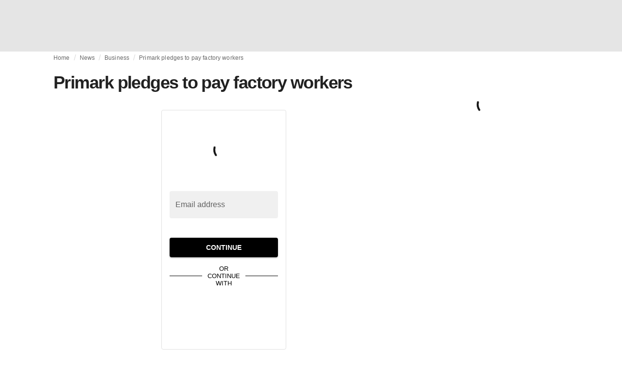

--- FILE ---
content_type: application/javascript
request_url: https://media.fashionunited.com/media/pwa/bec089ad6aa08d8481e07765676885ec/_next/static/chunks/5952-d7c3a33d4ffe30a7.js
body_size: 4905
content:
(self.webpackChunk_N_E=self.webpackChunk_N_E||[]).push([[5952,7854],{13988:function(e,t,n){"use strict";Object.defineProperty(t,"__esModule",{value:!0}),t.default=void 0;var r=n(16922).Z,o=r(n(70079)),i=r(n(14252));const a={400:"Bad Request",404:"This page could not be found",405:"Method Not Allowed",500:"Internal Server Error"};function s(e){let{res:t,err:n}=e;return{statusCode:t&&t.statusCode?t.statusCode:n?n.statusCode:404}}const l={error:{fontFamily:'-apple-system, BlinkMacSystemFont, Roboto, "Segoe UI", "Fira Sans", Avenir, "Helvetica Neue", "Lucida Grande", sans-serif',height:"100vh",textAlign:"center",display:"flex",flexDirection:"column",alignItems:"center",justifyContent:"center"},desc:{display:"inline-block",textAlign:"left",lineHeight:"49px",height:"49px",verticalAlign:"middle"},h1:{display:"inline-block",margin:0,marginRight:"20px",padding:"0 23px 0 0",fontSize:"24px",fontWeight:500,verticalAlign:"top",lineHeight:"49px"},h2:{fontSize:"14px",fontWeight:"normal",lineHeight:"49px",margin:0,padding:0}};class c extends o.default.Component{render(){const{statusCode:e,withDarkMode:t=!0}=this.props,n=this.props.title||a[e]||"An unexpected error has occurred";return o.default.createElement("div",{style:l.error},o.default.createElement(i.default,null,o.default.createElement("title",null,e?"".concat(e,": ").concat(n):"Application error: a client-side exception has occurred")),o.default.createElement("div",null,o.default.createElement("style",{dangerouslySetInnerHTML:{__html:"\n                body { margin: 0; color: #000; background: #fff; }\n                .next-error-h1 {\n                  border-right: 1px solid rgba(0, 0, 0, .3);\n                }\n\n                ".concat(t?"@media (prefers-color-scheme: dark) {\n                  body { color: #fff; background: #000; }\n                  .next-error-h1 {\n                    border-right: 1px solid rgba(255, 255, 255, .3);\n                  }\n                }":"")}}),e?o.default.createElement("h1",{className:"next-error-h1",style:l.h1},e):null,o.default.createElement("div",{style:l.desc},o.default.createElement("h2",{style:l.h2},this.props.title||e?n:o.default.createElement(o.default.Fragment,null,"Application error: a client-side exception has occurred (see the browser console for more information)"),"."))))}}c.displayName="ErrorPage",c.getInitialProps=s,c.origGetInitialProps=s,t.default=c},44677:function(e,t,n){"use strict";Object.defineProperty(t,"__esModule",{value:!0}),t.AmpStateContext=void 0;const r=(0,n(16922).Z)(n(70079)).default.createContext({});t.AmpStateContext=r},71579:function(e,t){"use strict";Object.defineProperty(t,"__esModule",{value:!0}),t.isInAmpMode=function(){let{ampFirst:e=!1,hybrid:t=!1,hasQuery:n=!1}=arguments.length>0&&void 0!==arguments[0]?arguments[0]:{};return e||t&&n}},14252:function(e,t,n){"use strict";n(45355),n(43526),Object.defineProperty(t,"__esModule",{value:!0}),t.defaultHead=u,t.default=void 0;var r=n(17858).Z,o=n(16922).Z,i=(0,n(86905).Z)(n(70079)),a=o(n(26016)),s=n(44677),l=n(94799),c=n(71579);n(93217);function u(){let e=arguments.length>0&&void 0!==arguments[0]&&arguments[0];const t=[i.default.createElement("meta",{charSet:"utf-8"})];return e||t.push(i.default.createElement("meta",{name:"viewport",content:"width=device-width"})),t}function p(e,t){return"string"===typeof t||"number"===typeof t?e:t.type===i.default.Fragment?e.concat(i.default.Children.toArray(t.props.children).reduce(((e,t)=>"string"===typeof t||"number"===typeof t?e:e.concat(t)),[])):e.concat(t)}const d=["name","httpEquiv","charSet","itemProp"];function f(e,t){const{inAmpMode:n}=t;return e.reduce(p,[]).reverse().concat(u(n).reverse()).filter(function(){const e=new Set,t=new Set,n=new Set,r={};return o=>{let i=!0,a=!1;if(o.key&&"number"!==typeof o.key&&o.key.indexOf("$")>0){a=!0;const t=o.key.slice(o.key.indexOf("$")+1);e.has(t)?i=!1:e.add(t)}switch(o.type){case"title":case"base":t.has(o.type)?i=!1:t.add(o.type);break;case"meta":for(let e=0,t=d.length;e<t;e++){const t=d[e];if(o.props.hasOwnProperty(t))if("charSet"===t)n.has(t)?i=!1:n.add(t);else{const e=o.props[t],n=r[t]||new Set;"name"===t&&a||!n.has(e)?(n.add(e),r[t]=n):i=!1}}}return i}}()).reverse().map(((e,t)=>{const o=e.key||t;if(!n&&"link"===e.type&&e.props.href&&["https://fonts.googleapis.com/css","https://use.typekit.net/"].some((t=>e.props.href.startsWith(t)))){const t=r({},e.props||{});return t["data-href"]=t.href,t.href=void 0,t["data-optimized-fonts"]=!0,i.default.cloneElement(e,t)}return i.default.cloneElement(e,{key:o})}))}var h=function(e){let{children:t}=e;const n=i.useContext(s.AmpStateContext),r=i.useContext(l.HeadManagerContext);return i.default.createElement(a.default,{reduceComponentsToState:f,headManager:r,inAmpMode:c.isInAmpMode(n)},t)};t.default=h,("function"===typeof t.default||"object"===typeof t.default&&null!==t.default)&&"undefined"===typeof t.default.__esModule&&(Object.defineProperty(t.default,"__esModule",{value:!0}),Object.assign(t.default,t),e.exports=t.default)},26016:function(e,t,n){"use strict";Object.defineProperty(t,"__esModule",{value:!0}),t.default=function(e){const{headManager:t,reduceComponentsToState:n}=e;function s(){if(t&&t.mountedInstances){const o=r.Children.toArray(Array.from(t.mountedInstances).filter(Boolean));t.updateHead(n(o,e))}}if(o){var l;null==t||null==(l=t.mountedInstances)||l.add(e.children),s()}return i((()=>{var n;return null==t||null==(n=t.mountedInstances)||n.add(e.children),()=>{var n;null==t||null==(n=t.mountedInstances)||n.delete(e.children)}})),i((()=>(t&&(t._pendingUpdate=s),()=>{t&&(t._pendingUpdate=s)}))),a((()=>(t&&t._pendingUpdate&&(t._pendingUpdate(),t._pendingUpdate=null),()=>{t&&t._pendingUpdate&&(t._pendingUpdate(),t._pendingUpdate=null)}))),null};var r=(0,n(86905).Z)(n(70079));const o=!1,i=o?()=>{}:r.useLayoutEffect,a=o?()=>{}:r.useEffect},27753:function(e,t,n){e.exports=n(13988)},72256:function(e,t,n){e.exports=n(14252)},96900:function(e,t,n){"use strict";var r=n(47156),o=n(95244),i=n(5212)("match");e.exports=function(e){var t;return r(e)&&(void 0!==(t=e[i])?!!t:"RegExp"===o(e))}},80769:function(e,t,n){"use strict";var r=n(917),o=n(15270),i=n(19886),a=n(90451),s=RegExp.prototype;e.exports=function(e){var t=e.flags;return void 0!==t||"flags"in s||o(e,"flags")||!i(s,e)?t:r(a,e)}},43526:function(e,t,n){"use strict";var r=n(46448),o=n(10444),i=n(13230),a=o([].reverse),s=[1,2];r({target:"Array",proto:!0,forced:String(s)===String(s.reverse())},{reverse:function(){return i(this)&&(this.length=this.length),a(this)}})},94494:function(e,t,n){"use strict";var r=n(46448),o=n(917),i=n(10444),a=n(67174),s=n(64254),l=n(98725),c=n(96900),u=n(83344),p=n(8760),d=n(80769),f=n(21652),h=n(5212),g=n(61981),m=h("replace"),y=TypeError,v=i("".indexOf),x=i("".replace),S=i("".slice),b=Math.max;r({target:"String",proto:!0},{replaceAll:function(e,t){var n,r,i,h,Z,w,A,M,_,E,C=a(this),k=0,j="";if(!l(e)){if((n=c(e))&&(r=u(a(d(e))),!~v(r,"g")))throw new y("`.replaceAll` does not allow non-global regexes");if(i=p(e,m))return o(i,e,C,t);if(g&&n)return x(u(C),e,t)}for(h=u(C),Z=u(e),(w=s(t))||(t=u(t)),A=Z.length,M=b(1,A),_=v(h,Z);-1!==_;)E=w?u(t(Z,_,h)):f(Z,h,_,[],void 0,t),j+=S(h,k,_)+E,k=_+A,_=_+M>h.length?-1:v(h,Z,_+M);return k<h.length&&(j+=S(h,k)),j}})},31319:function(e,t,n){"use strict";n(94494)},85119:function(e,t,n){"use strict";var r=n(53680),o=n(35250);t.Z=(0,r.Z)((0,o.jsx)("path",{d:"M8.12 9.29 12 13.17l3.88-3.88c.39-.39 1.02-.39 1.41 0s.39 1.02 0 1.41l-4.59 4.59c-.39.39-1.02.39-1.41 0L6.7 10.7a.996.996 0 0 1 0-1.41c.39-.38 1.03-.39 1.42 0"}),"KeyboardArrowDownRounded")},92197:function(e,t,n){"use strict";var r=n(53680),o=n(35250);t.Z=(0,r.Z)((0,o.jsx)("path",{d:"M12 5V1L7 6l5 5V7c3.31 0 6 2.69 6 6s-2.69 6-6 6-6-2.69-6-6H4c0 4.42 3.58 8 8 8s8-3.58 8-8-3.58-8-8-8"}),"Replay")},46681:function(e,t,n){"use strict";var r=n(70079),o=n(53048),i=n(38178),a=n(82392),s=n(2463),l=n(62676),c=n(3208),u=n(84592),p=n(65552),d=n(41972),f=n(35250);const h={primary:!0,secondary:!0,error:!0,info:!0,success:!0,warning:!0,textPrimary:!0,textSecondary:!0,textDisabled:!0},g=(0,a.u7)(),m=(0,s.ZP)("span",{name:"MuiTypography",slot:"Root",overridesResolver:(e,t)=>{const{ownerState:n}=e;return[t.root,n.variant&&t[n.variant],"inherit"!==n.align&&t[`align${(0,u.Z)(n.align)}`],n.noWrap&&t.noWrap,n.gutterBottom&&t.gutterBottom,n.paragraph&&t.paragraph]}})((0,l.Z)((({theme:e})=>({margin:0,variants:[{props:{variant:"inherit"},style:{font:"inherit",lineHeight:"inherit",letterSpacing:"inherit"}},...Object.entries(e.typography).filter((([e,t])=>"inherit"!==e&&t&&"object"===typeof t)).map((([e,t])=>({props:{variant:e},style:t}))),...Object.entries(e.palette).filter((0,p.Z)()).map((([t])=>({props:{color:t},style:{color:(e.vars||e).palette[t].main}}))),...Object.entries(e.palette?.text||{}).filter((([,e])=>"string"===typeof e)).map((([t])=>({props:{color:`text${(0,u.Z)(t)}`},style:{color:(e.vars||e).palette.text[t]}}))),{props:({ownerState:e})=>"inherit"!==e.align,style:{textAlign:"var(--Typography-textAlign)"}},{props:({ownerState:e})=>e.noWrap,style:{overflow:"hidden",textOverflow:"ellipsis",whiteSpace:"nowrap"}},{props:({ownerState:e})=>e.gutterBottom,style:{marginBottom:"0.35em"}},{props:({ownerState:e})=>e.paragraph,style:{marginBottom:16}}]})))),y={h1:"h1",h2:"h2",h3:"h3",h4:"h4",h5:"h5",h6:"h6",subtitle1:"h6",subtitle2:"h6",body1:"p",body2:"p",inherit:"p"},v=r.forwardRef((function(e,t){const{color:n,...r}=(0,c.i)({props:e,name:"MuiTypography"}),a=g({...r,...!h[n]&&{color:n}}),{align:s="inherit",className:l,component:p,gutterBottom:v=!1,noWrap:x=!1,paragraph:S=!1,variant:b="body1",variantMapping:Z=y,...w}=a,A={...a,align:s,color:n,className:l,component:p,gutterBottom:v,noWrap:x,paragraph:S,variant:b,variantMapping:Z},M=p||(S?"p":Z[b]||y[b])||"span",_=(e=>{const{align:t,gutterBottom:n,noWrap:r,paragraph:o,variant:a,classes:s}=e,l={root:["root",a,"inherit"!==e.align&&`align${(0,u.Z)(t)}`,n&&"gutterBottom",r&&"noWrap",o&&"paragraph"]};return(0,i.Z)(l,d.f,s)})(A);return(0,f.jsx)(m,{as:M,ref:t,className:(0,o.Z)(_.root,l),...w,ownerState:A,style:{..."inherit"!==s&&{"--Typography-textAlign":s},...w.style}})}));t.Z=v},41972:function(e,t,n){"use strict";n.d(t,{f:function(){return i}});var r=n(71729),o=n(83404);function i(e){return(0,o.ZP)("MuiTypography",e)}const a=(0,r.Z)("MuiTypography",["root","h1","h2","h3","h4","h5","h6","subtitle1","subtitle2","body1","body2","inherit","button","caption","overline","alignLeft","alignRight","alignCenter","alignJustify","noWrap","gutterBottom","paragraph"]);t.Z=a},53680:function(e,t,n){"use strict";n.d(t,{Z:function(){return y}});var r=n(70079),o=n(53048),i=n(38178),a=n(84592),s=n(2463),l=n(62676),c=n(3208),u=n(71729),p=n(83404);function d(e){return(0,p.ZP)("MuiSvgIcon",e)}(0,u.Z)("MuiSvgIcon",["root","colorPrimary","colorSecondary","colorAction","colorError","colorDisabled","fontSizeInherit","fontSizeSmall","fontSizeMedium","fontSizeLarge"]);var f=n(35250);const h=(0,s.ZP)("svg",{name:"MuiSvgIcon",slot:"Root",overridesResolver:(e,t)=>{const{ownerState:n}=e;return[t.root,"inherit"!==n.color&&t[`color${(0,a.Z)(n.color)}`],t[`fontSize${(0,a.Z)(n.fontSize)}`]]}})((0,l.Z)((({theme:e})=>({userSelect:"none",width:"1em",height:"1em",display:"inline-block",flexShrink:0,transition:e.transitions?.create?.("fill",{duration:(e.vars??e).transitions?.duration?.shorter}),variants:[{props:e=>!e.hasSvgAsChild,style:{fill:"currentColor"}},{props:{fontSize:"inherit"},style:{fontSize:"inherit"}},{props:{fontSize:"small"},style:{fontSize:e.typography?.pxToRem?.(20)||"1.25rem"}},{props:{fontSize:"medium"},style:{fontSize:e.typography?.pxToRem?.(24)||"1.5rem"}},{props:{fontSize:"large"},style:{fontSize:e.typography?.pxToRem?.(35)||"2.1875rem"}},...Object.entries((e.vars??e).palette).filter((([,e])=>e&&e.main)).map((([t])=>({props:{color:t},style:{color:(e.vars??e).palette?.[t]?.main}}))),{props:{color:"action"},style:{color:(e.vars??e).palette?.action?.active}},{props:{color:"disabled"},style:{color:(e.vars??e).palette?.action?.disabled}},{props:{color:"inherit"},style:{color:void 0}}]})))),g=r.forwardRef((function(e,t){const n=(0,c.i)({props:e,name:"MuiSvgIcon"}),{children:s,className:l,color:u="inherit",component:p="svg",fontSize:g="medium",htmlColor:m,inheritViewBox:y=!1,titleAccess:v,viewBox:x="0 0 24 24",...S}=n,b=r.isValidElement(s)&&"svg"===s.type,Z={...n,color:u,component:p,fontSize:g,instanceFontSize:e.fontSize,inheritViewBox:y,viewBox:x,hasSvgAsChild:b},w={};y||(w.viewBox=x);const A=(e=>{const{color:t,fontSize:n,classes:r}=e,o={root:["root","inherit"!==t&&`color${(0,a.Z)(t)}`,`fontSize${(0,a.Z)(n)}`]};return(0,i.Z)(o,d,r)})(Z);return(0,f.jsxs)(h,{as:p,className:(0,o.Z)(A.root,l),focusable:"false",color:m,"aria-hidden":!v||void 0,role:v?"img":void 0,ref:t,...w,...S,...b&&s.props,ownerState:Z,children:[b?s.props.children:s,v?(0,f.jsx)("title",{children:v}):null]})}));g.muiName="SvgIcon";var m=g;function y(e,t){function n(t,n){return(0,f.jsx)(m,{"data-testid":void 0,ref:n,...t,children:e})}return n.muiName=m.muiName,r.memo(r.forwardRef(n))}},82392:function(e,t,n){"use strict";n.d(t,{u7:function(){return s},zY:function(){return a}});var r=n(80110),o=n(91999),i=n(35250);function a(e){return function(t){return(0,i.jsx)(o.Z,{styles:"function"===typeof e?n=>e({theme:n,...t}):e})}}function s(){return r.Z}},80110:function(e,t,n){"use strict";n.d(t,{Z:function(){return i}});var r=n(92186),o=n(14783);function i(e){const{sx:t,...n}=e,{systemProps:i,otherProps:a}=(e=>{const t={systemProps:{},otherProps:{}},n=e?.theme?.unstable_sxConfig??o.Z;return Object.keys(e).forEach((r=>{n[r]?t.systemProps[r]=e[r]:t.otherProps[r]=e[r]})),t})(n);let s;return s=Array.isArray(t)?[i,...t]:"function"===typeof t?(...e)=>{const n=t(...e);return(0,r.P)(n)?{...i,...n}:i}:{...i,...t},{...a,sx:s}}},96230:function(e,t,n){"use strict";n.d(t,{Z:function(){return i}});var r=function(e){return function(t,n,r){for(var o=-1,i=Object(t),a=r(t),s=a.length;s--;){var l=a[e?s:++o];if(!1===n(i[l],l,i))break}return t}}(),o=n(38099);var i=function(e,t){return e&&r(e,t,o.Z)}},30603:function(e,t){"use strict";t.Z=function(e){return function(){return e}}},41048:function(e,t,n){"use strict";n.d(t,{Z:function(){return c}});var r=n(30603),o=n(96230);var i=function(e,t,n,r){return(0,o.Z)(e,(function(e,o,i){t(r,n(e),o,i)})),r};var a=function(e,t){return function(n,r){return i(n,e,t(r),{})}},s=n(39908),l=Object.prototype.toString,c=a((function(e,t,n){null!=t&&"function"!=typeof t.toString&&(t=l.call(t)),e[t]=n}),(0,r.Z)(s.Z))}}]);
//# sourceMappingURL=5952-d7c3a33d4ffe30a7.js.map

--- FILE ---
content_type: application/javascript
request_url: https://media.fashionunited.com/media/pwa/bec089ad6aa08d8481e07765676885ec/_next/static/chunks/5549-e1c9d567bbdd1b65.js
body_size: 2088
content:
"use strict";(self.webpackChunk_N_E=self.webpackChunk_N_E||[]).push([[5549,7389],{45549:function(e,t,i){i.d(t,{Jp:function(){return V},W2:function(){return $},j$:function(){return z},ny:function(){return J},w_:function(){return A}});var r=i(31519),n=i(58241),a=(i(70079),i(39519)),o=i.n(a),d=i(99311),l=i(97389),s=i(94741),g=i(6689),c=i(53060),p=i(83297),m=i(65225),h=i(42309),u=i(76162),b=i(93466),Z=i(25877),f=i(84430);function x(e,t){var i=Object.keys(e);if(Object.getOwnPropertySymbols){var r=Object.getOwnPropertySymbols(e);t&&(r=r.filter((function(t){return Object.getOwnPropertyDescriptor(e,t).enumerable}))),i.push.apply(i,r)}return i}const y=(0,n.Z)("li",{target:"ek8de6d19"})('display:grid;grid-template-columns:auto 1fr;grid-template-areas:"logo jobDetails";gap:16px;padding:24px 0 0 0;position:relative;align-items:start;',(e=>{let{highlighted:t,theme:i}=e;return t&&"\n  ::after {\n    content: '';\n    border-left: 3px solid ".concat(i.palette.primary.main,";\n    position: absolute;\n    top: 24px;\n    bottom: 30px;\n    left: 4px;\n  }\n  ")}),";"),w=(0,n.Z)("div",{target:"ek8de6d18"})("grid-area:logo;width:60px;height:60px;display:grid;place-items:center;margin:0 1rem;@media (min-width: ",p.Z.xssm,"px){width:100px;height:100px;}progressive-img{display:grid;place-items:center;}&&{progressive-img{--img-width:60px;--img-object-fit:contain;--img-height:80px;@media (min-width: ",p.Z.xssm,"px){--img-width:100px;}}}"),v={showDivider:o().bool},k=(0,n.Z)("div",{target:"ek8de6d17"})("grid-area:jobDetails;margin:0;padding:0 8px 8px 0;word-break:break-word;min-width:0;overflow-wrap:break-word;border-bottom:",(e=>{let{showDivider:t}=e;return t?"1px solid ".concat(u.Z[325]):"none"}),";");k.propTypes=v;const j=(0,n.Z)(l.Z,{target:"ek8de6d16"})({name:"vyt3a0",styles:"margin:.75rem 0;display:inline-block"}),D=(0,n.Z)(j,{target:"ek8de6d15"})({name:"15xceui",styles:"grid-area:jobLocation"}),O=(0,n.Z)(j,{target:"ek8de6d14"})("a{color:",Z.Z[700],";}a:hover,a:active{text-decoration:underline;}"),B={city:o().node,address:o().string,addressRegion:o().string,buildingName:o().string,postalCode:o().string,formattedDistance:o().string},P=e=>{let{buildingName:t,address:i,city:r,addressRegion:n,postalCode:a,formattedDistance:o}=e;return(0,f.BX)(f.HY,{children:[t&&(0,f.BX)(f.HY,{children:[t," ","|"," "]}),i&&(0,f.BX)(f.HY,{children:[i," ","|"," "]}),r,n&&(0,f.BX)(f.HY,{children:[", ",n]}),a&&(0,f.BX)(f.HY,{children:[" ",a]}),o&&(0,f.BX)(f.HY,{children:[" ","(",o,")"]})]})};P.propTypes=B;const X=(0,n.Z)((e=>(0,f.tZ)(s.Z,function(e){for(var t=1;t<arguments.length;t++){var i=null!=arguments[t]?arguments[t]:{};t%2?x(Object(i),!0).forEach((function(t){(0,r.Z)(e,t,i[t])})):Object.getOwnPropertyDescriptors?Object.defineProperties(e,Object.getOwnPropertyDescriptors(i)):x(Object(i)).forEach((function(t){Object.defineProperty(e,t,Object.getOwnPropertyDescriptor(i,t))}))}return e}({},e))),{target:"ek8de6d13"})("grid-area:jobPublicationDate;min-width:10em;margin:auto 0;@media (min-width: ",p.Z.sm,"px){text-align:right;}"),N=(0,n.Z)(g.Z,{target:"ek8de6d12"})("margin:0;display:-webkit-box;-webkit-line-clamp:5;-webkit-box-orient:vertical;overflow:hidden;text-overflow:ellipsis;@media (min-width: ",p.Z.xssm,"px){display:block;text-overflow:initial;-webkit-line-clamp:none;-webkit-box-orient:initial;overflow:visible;}"),L=(0,n.Z)("div",{target:"ek8de6d11"})('display:grid;grid-template-columns:1fr auto;grid-template-areas:"jobLocation jobPublicationDate" "jobLocation jobPublicationDate";gap:8px;margin-bottom:8px;align-items:start;@media (max-width: ',p.Z.sm,'px){grid-template-columns:1fr;grid-template-areas:"jobLocation" "jobPublicationDate";}'),C=(0,n.Z)("span",{target:"ek8de6d10"})("background-color:",(e=>{let{theme:t}=e;return t.palette.primary.main}),";padding:1.5px 5px;margin-right:5px;line-height:1;letter-spacing:.01em;color:#fff;font-size:14px;text-transform:uppercase;white-space:nowrap;position:absolute;top:2px;&:first-of-type{left:0;}&:nth-of-type(n+2){left:5rem;}"),H=(0,n.Z)("span",{target:"ek8de6d9"})("display:grid;grid-auto-flow:column;grid-auto-columns:max-content;align-items:center;justify-content:start;position:relative;height:17px;min-width:10rem;margin-top:0.25rem;@media (min-width: ",p.Z.sm,"px){display:inline-block;}"),R=(0,n.Z)(d.Z,{target:"ek8de6d8"})({name:"zmehsg",styles:"margin-right:.25rem"}),Y=(0,n.Z)(m.Z,{target:"ek8de6d7"})({name:"1r5gb7q",styles:"display:inline-block"}),z=(o().node,o().node,o().node,o().node,o().string,o().string,o().string,o().string,o().string,o().node,o().arrayOf(o().string),o().bool,o().node,o().bool,o().bool,o().node,o().bool,e=>{let{title:t,teaser:i,company:r,city:n,address:a,addressRegion:o,buildingName:d,postalCode:l,formattedDistance:s,logo:g,badges:c,ebpHighlighted:p,publishedAt:u,showDivider:b,loadingBadges:Z,badgeLoader:x,showLoader:v}=e;const j=null!==c&&void 0!==c?c:[],B=null!==Z&&void 0!==Z&&Z,z=null!==v&&void 0!==v&&v;return(0,f.BX)(y,{highlighted:p,children:[z?(0,f.tZ)(w,{children:(0,f.tZ)(m.Z,{variant:"rectangular",width:"100%",height:"100%"})}):(0,f.tZ)(w,{children:g}),(0,f.BX)(k,{showDivider:null===b||void 0===b||b,children:[z?(0,f.BX)(R,{children:[(0,f.tZ)(Y,{variant:"rectangular",width:"50%",children:"\xa0"}),(0,f.BX)(H,{children:[!B&&j.map((e=>(0,f.tZ)(m.Z,{variant:"rectangular",width:"40%",height:"100%"},e))),x]})]}):(0,f.BX)(R,{tag:"h2",children:[t," ",(0,f.BX)(H,{children:[!B&&j.map((e=>(0,f.tZ)(C,{children:e},e))),x]})]}),(0,f.tZ)(O,{tag:"span",children:z?(0,f.tZ)(m.Z,{variant:"rectangular",width:"100px",children:"\xa0"}):r}),(0,f.tZ)(N,{children:z?(0,f.tZ)(h.Z,{}):i}),(0,f.BX)(L,{children:[(0,f.tZ)(D,{tag:"span",children:z?(0,f.tZ)(m.Z,{variant:"rectangular",width:"100px",children:"\xa0"}):(0,f.tZ)(P,{city:n,address:a,addressRegion:o,buildingName:d,postalCode:l,formattedDistance:s})}),(0,f.tZ)(X,{tag:"span",children:z?(0,f.tZ)(m.Z,{variant:"rectangular",width:"100px",children:"\xa0"}):u})]})]})]})}),_=(o().node,o().node,o().node,o().string,o().string,o().node,o().string,o().string,o().string,o().node,(0,n.Z)("li",{target:"ek8de6d6"})('padding-top:8px;display:grid;grid-template-columns:auto 1fr;grid-template-areas:"logo jobDetails";gap:16px;align-items:start;border-top:1px solid ',u.Z[325],";")),E=(0,n.Z)(l.Z,{target:"ek8de6d5"})("&&{padding:0;margin:0;}display:inline-block;a{color:",Z.Z[700],";}a:hover,a:active{text-decoration:underline;}"),T=(0,n.Z)(l.Z,{target:"ek8de6d4"})({name:"x48h87",styles:"&&{padding:0;margin:0;}grid-area:jobLocation"}),S=(0,n.Z)("div",{target:"ek8de6d3"})('display:grid;grid-template-columns:1fr auto;gap:8px;grid-template-areas:"jobLocation jobPublicationDate" "jobLocation jobPublicationDate";align-items:start;@media (max-width: ',p.Z.sm,'px){grid-template-columns:1fr;grid-template-areas:"jobLocation" "jobPublicationDate";}'),A=e=>{let{title:t,company:i,city:r,address:n,addressRegion:a,buildingName:o,postalCode:d,formattedDistance:l,logo:s,publishedAt:g}=e;return(0,f.BX)(_,{children:[(0,f.tZ)(w,{children:s}),(0,f.BX)(k,{children:[(0,f.tZ)(R,{tag:"h2",children:t}),(0,f.tZ)(E,{tag:"span",children:i}),(0,f.BX)(S,{children:[(0,f.tZ)(T,{tag:"span",children:(0,f.tZ)(P,{city:r,address:n,addressRegion:a,buildingName:o,postalCode:d,formattedDistance:l})}),(0,f.tZ)(X,{tag:"span",children:g})]})]})]})},q={highlighted:o().bool,children:o().node,className:o().string},J=(0,n.Z)((e=>{let{children:t,className:i}=e;return(0,f.tZ)(c.aV,{className:i,children:t})}),{target:"ek8de6d2"})("&&{padding:0;}background-color:",(e=>{let{highlighted:t}=e;return null!==t&&void 0!==t&&t?"#f5f5f5":"transparent"}),";");J.propTypes=q;const V=(0,n.Z)(g.Z,{target:"ek8de6d1"})("text-align:center;margin:24px 0;padding:8px;background-color:",u.Z[325],";.keywords{color:",(e=>{let{theme:t}=e;return t.palette.primary.main}),";font-weight:600;}");V.defaultProps={tag:"div"};const W=(0,n.Z)("div",{target:"ek8de6d0"})("&&{text-align:center;margin:0 24px;color:",b.Z[600],";font-family:",(e=>{let{theme:t}=e;return t.fonts.secondary}),";font-size:",(e=>{let{theme:t}=e;return t.sizes.h3}),";line-height:",(e=>{let{theme:t}=e;return t.sizes.h4}),";}"),$=(o().oneOfType([o().number,o().string]),e=>{let{children:t}=e;return(0,f.tZ)(W,{children:t})})},97389:function(e,t,i){i(70079);var r=i(78459),n=i(84430);const a=e=>{let{children:t,tag:i,className:a,variant:o}=e;return(0,n.tZ)(r.Z,{tag:i,className:a,variant:o,color:"textSecondary",children:t})};a.defaultProps={children:void 0,tag:"span",className:void 0,variant:"subtitle1"},t.Z=a}}]);
//# sourceMappingURL=5549-e1c9d567bbdd1b65.js.map